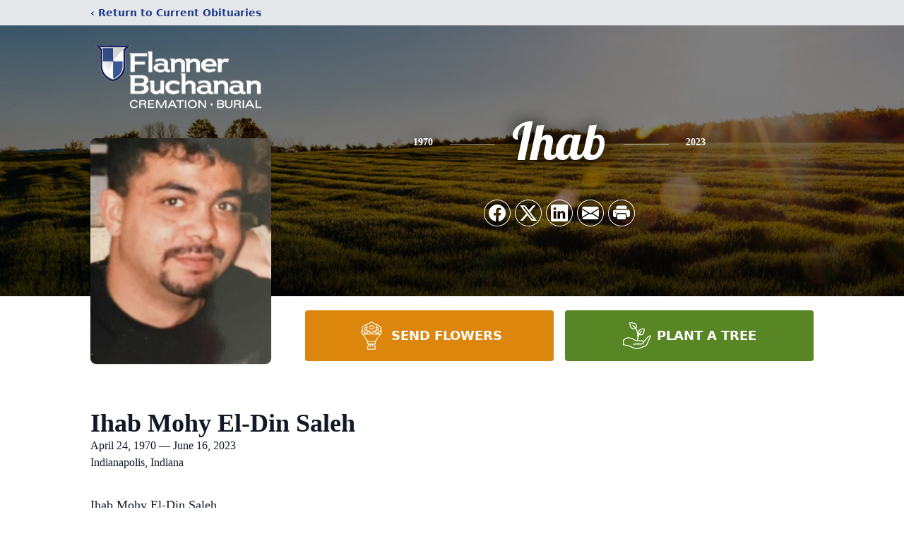

--- FILE ---
content_type: text/html; charset=utf-8
request_url: https://www.google.com/recaptcha/enterprise/anchor?ar=1&k=6LfScOgnAAAAAOFEsxwcl08lWyirUb6WdVXoqmSM&co=aHR0cHM6Ly93d3cuZmxhbm5lcmJ1Y2hhbmFuLmNvbTo0NDM.&hl=en&type=image&v=PoyoqOPhxBO7pBk68S4YbpHZ&theme=light&size=invisible&badge=bottomright&anchor-ms=20000&execute-ms=30000&cb=n74cee2sbf1f
body_size: 48535
content:
<!DOCTYPE HTML><html dir="ltr" lang="en"><head><meta http-equiv="Content-Type" content="text/html; charset=UTF-8">
<meta http-equiv="X-UA-Compatible" content="IE=edge">
<title>reCAPTCHA</title>
<style type="text/css">
/* cyrillic-ext */
@font-face {
  font-family: 'Roboto';
  font-style: normal;
  font-weight: 400;
  font-stretch: 100%;
  src: url(//fonts.gstatic.com/s/roboto/v48/KFO7CnqEu92Fr1ME7kSn66aGLdTylUAMa3GUBHMdazTgWw.woff2) format('woff2');
  unicode-range: U+0460-052F, U+1C80-1C8A, U+20B4, U+2DE0-2DFF, U+A640-A69F, U+FE2E-FE2F;
}
/* cyrillic */
@font-face {
  font-family: 'Roboto';
  font-style: normal;
  font-weight: 400;
  font-stretch: 100%;
  src: url(//fonts.gstatic.com/s/roboto/v48/KFO7CnqEu92Fr1ME7kSn66aGLdTylUAMa3iUBHMdazTgWw.woff2) format('woff2');
  unicode-range: U+0301, U+0400-045F, U+0490-0491, U+04B0-04B1, U+2116;
}
/* greek-ext */
@font-face {
  font-family: 'Roboto';
  font-style: normal;
  font-weight: 400;
  font-stretch: 100%;
  src: url(//fonts.gstatic.com/s/roboto/v48/KFO7CnqEu92Fr1ME7kSn66aGLdTylUAMa3CUBHMdazTgWw.woff2) format('woff2');
  unicode-range: U+1F00-1FFF;
}
/* greek */
@font-face {
  font-family: 'Roboto';
  font-style: normal;
  font-weight: 400;
  font-stretch: 100%;
  src: url(//fonts.gstatic.com/s/roboto/v48/KFO7CnqEu92Fr1ME7kSn66aGLdTylUAMa3-UBHMdazTgWw.woff2) format('woff2');
  unicode-range: U+0370-0377, U+037A-037F, U+0384-038A, U+038C, U+038E-03A1, U+03A3-03FF;
}
/* math */
@font-face {
  font-family: 'Roboto';
  font-style: normal;
  font-weight: 400;
  font-stretch: 100%;
  src: url(//fonts.gstatic.com/s/roboto/v48/KFO7CnqEu92Fr1ME7kSn66aGLdTylUAMawCUBHMdazTgWw.woff2) format('woff2');
  unicode-range: U+0302-0303, U+0305, U+0307-0308, U+0310, U+0312, U+0315, U+031A, U+0326-0327, U+032C, U+032F-0330, U+0332-0333, U+0338, U+033A, U+0346, U+034D, U+0391-03A1, U+03A3-03A9, U+03B1-03C9, U+03D1, U+03D5-03D6, U+03F0-03F1, U+03F4-03F5, U+2016-2017, U+2034-2038, U+203C, U+2040, U+2043, U+2047, U+2050, U+2057, U+205F, U+2070-2071, U+2074-208E, U+2090-209C, U+20D0-20DC, U+20E1, U+20E5-20EF, U+2100-2112, U+2114-2115, U+2117-2121, U+2123-214F, U+2190, U+2192, U+2194-21AE, U+21B0-21E5, U+21F1-21F2, U+21F4-2211, U+2213-2214, U+2216-22FF, U+2308-230B, U+2310, U+2319, U+231C-2321, U+2336-237A, U+237C, U+2395, U+239B-23B7, U+23D0, U+23DC-23E1, U+2474-2475, U+25AF, U+25B3, U+25B7, U+25BD, U+25C1, U+25CA, U+25CC, U+25FB, U+266D-266F, U+27C0-27FF, U+2900-2AFF, U+2B0E-2B11, U+2B30-2B4C, U+2BFE, U+3030, U+FF5B, U+FF5D, U+1D400-1D7FF, U+1EE00-1EEFF;
}
/* symbols */
@font-face {
  font-family: 'Roboto';
  font-style: normal;
  font-weight: 400;
  font-stretch: 100%;
  src: url(//fonts.gstatic.com/s/roboto/v48/KFO7CnqEu92Fr1ME7kSn66aGLdTylUAMaxKUBHMdazTgWw.woff2) format('woff2');
  unicode-range: U+0001-000C, U+000E-001F, U+007F-009F, U+20DD-20E0, U+20E2-20E4, U+2150-218F, U+2190, U+2192, U+2194-2199, U+21AF, U+21E6-21F0, U+21F3, U+2218-2219, U+2299, U+22C4-22C6, U+2300-243F, U+2440-244A, U+2460-24FF, U+25A0-27BF, U+2800-28FF, U+2921-2922, U+2981, U+29BF, U+29EB, U+2B00-2BFF, U+4DC0-4DFF, U+FFF9-FFFB, U+10140-1018E, U+10190-1019C, U+101A0, U+101D0-101FD, U+102E0-102FB, U+10E60-10E7E, U+1D2C0-1D2D3, U+1D2E0-1D37F, U+1F000-1F0FF, U+1F100-1F1AD, U+1F1E6-1F1FF, U+1F30D-1F30F, U+1F315, U+1F31C, U+1F31E, U+1F320-1F32C, U+1F336, U+1F378, U+1F37D, U+1F382, U+1F393-1F39F, U+1F3A7-1F3A8, U+1F3AC-1F3AF, U+1F3C2, U+1F3C4-1F3C6, U+1F3CA-1F3CE, U+1F3D4-1F3E0, U+1F3ED, U+1F3F1-1F3F3, U+1F3F5-1F3F7, U+1F408, U+1F415, U+1F41F, U+1F426, U+1F43F, U+1F441-1F442, U+1F444, U+1F446-1F449, U+1F44C-1F44E, U+1F453, U+1F46A, U+1F47D, U+1F4A3, U+1F4B0, U+1F4B3, U+1F4B9, U+1F4BB, U+1F4BF, U+1F4C8-1F4CB, U+1F4D6, U+1F4DA, U+1F4DF, U+1F4E3-1F4E6, U+1F4EA-1F4ED, U+1F4F7, U+1F4F9-1F4FB, U+1F4FD-1F4FE, U+1F503, U+1F507-1F50B, U+1F50D, U+1F512-1F513, U+1F53E-1F54A, U+1F54F-1F5FA, U+1F610, U+1F650-1F67F, U+1F687, U+1F68D, U+1F691, U+1F694, U+1F698, U+1F6AD, U+1F6B2, U+1F6B9-1F6BA, U+1F6BC, U+1F6C6-1F6CF, U+1F6D3-1F6D7, U+1F6E0-1F6EA, U+1F6F0-1F6F3, U+1F6F7-1F6FC, U+1F700-1F7FF, U+1F800-1F80B, U+1F810-1F847, U+1F850-1F859, U+1F860-1F887, U+1F890-1F8AD, U+1F8B0-1F8BB, U+1F8C0-1F8C1, U+1F900-1F90B, U+1F93B, U+1F946, U+1F984, U+1F996, U+1F9E9, U+1FA00-1FA6F, U+1FA70-1FA7C, U+1FA80-1FA89, U+1FA8F-1FAC6, U+1FACE-1FADC, U+1FADF-1FAE9, U+1FAF0-1FAF8, U+1FB00-1FBFF;
}
/* vietnamese */
@font-face {
  font-family: 'Roboto';
  font-style: normal;
  font-weight: 400;
  font-stretch: 100%;
  src: url(//fonts.gstatic.com/s/roboto/v48/KFO7CnqEu92Fr1ME7kSn66aGLdTylUAMa3OUBHMdazTgWw.woff2) format('woff2');
  unicode-range: U+0102-0103, U+0110-0111, U+0128-0129, U+0168-0169, U+01A0-01A1, U+01AF-01B0, U+0300-0301, U+0303-0304, U+0308-0309, U+0323, U+0329, U+1EA0-1EF9, U+20AB;
}
/* latin-ext */
@font-face {
  font-family: 'Roboto';
  font-style: normal;
  font-weight: 400;
  font-stretch: 100%;
  src: url(//fonts.gstatic.com/s/roboto/v48/KFO7CnqEu92Fr1ME7kSn66aGLdTylUAMa3KUBHMdazTgWw.woff2) format('woff2');
  unicode-range: U+0100-02BA, U+02BD-02C5, U+02C7-02CC, U+02CE-02D7, U+02DD-02FF, U+0304, U+0308, U+0329, U+1D00-1DBF, U+1E00-1E9F, U+1EF2-1EFF, U+2020, U+20A0-20AB, U+20AD-20C0, U+2113, U+2C60-2C7F, U+A720-A7FF;
}
/* latin */
@font-face {
  font-family: 'Roboto';
  font-style: normal;
  font-weight: 400;
  font-stretch: 100%;
  src: url(//fonts.gstatic.com/s/roboto/v48/KFO7CnqEu92Fr1ME7kSn66aGLdTylUAMa3yUBHMdazQ.woff2) format('woff2');
  unicode-range: U+0000-00FF, U+0131, U+0152-0153, U+02BB-02BC, U+02C6, U+02DA, U+02DC, U+0304, U+0308, U+0329, U+2000-206F, U+20AC, U+2122, U+2191, U+2193, U+2212, U+2215, U+FEFF, U+FFFD;
}
/* cyrillic-ext */
@font-face {
  font-family: 'Roboto';
  font-style: normal;
  font-weight: 500;
  font-stretch: 100%;
  src: url(//fonts.gstatic.com/s/roboto/v48/KFO7CnqEu92Fr1ME7kSn66aGLdTylUAMa3GUBHMdazTgWw.woff2) format('woff2');
  unicode-range: U+0460-052F, U+1C80-1C8A, U+20B4, U+2DE0-2DFF, U+A640-A69F, U+FE2E-FE2F;
}
/* cyrillic */
@font-face {
  font-family: 'Roboto';
  font-style: normal;
  font-weight: 500;
  font-stretch: 100%;
  src: url(//fonts.gstatic.com/s/roboto/v48/KFO7CnqEu92Fr1ME7kSn66aGLdTylUAMa3iUBHMdazTgWw.woff2) format('woff2');
  unicode-range: U+0301, U+0400-045F, U+0490-0491, U+04B0-04B1, U+2116;
}
/* greek-ext */
@font-face {
  font-family: 'Roboto';
  font-style: normal;
  font-weight: 500;
  font-stretch: 100%;
  src: url(//fonts.gstatic.com/s/roboto/v48/KFO7CnqEu92Fr1ME7kSn66aGLdTylUAMa3CUBHMdazTgWw.woff2) format('woff2');
  unicode-range: U+1F00-1FFF;
}
/* greek */
@font-face {
  font-family: 'Roboto';
  font-style: normal;
  font-weight: 500;
  font-stretch: 100%;
  src: url(//fonts.gstatic.com/s/roboto/v48/KFO7CnqEu92Fr1ME7kSn66aGLdTylUAMa3-UBHMdazTgWw.woff2) format('woff2');
  unicode-range: U+0370-0377, U+037A-037F, U+0384-038A, U+038C, U+038E-03A1, U+03A3-03FF;
}
/* math */
@font-face {
  font-family: 'Roboto';
  font-style: normal;
  font-weight: 500;
  font-stretch: 100%;
  src: url(//fonts.gstatic.com/s/roboto/v48/KFO7CnqEu92Fr1ME7kSn66aGLdTylUAMawCUBHMdazTgWw.woff2) format('woff2');
  unicode-range: U+0302-0303, U+0305, U+0307-0308, U+0310, U+0312, U+0315, U+031A, U+0326-0327, U+032C, U+032F-0330, U+0332-0333, U+0338, U+033A, U+0346, U+034D, U+0391-03A1, U+03A3-03A9, U+03B1-03C9, U+03D1, U+03D5-03D6, U+03F0-03F1, U+03F4-03F5, U+2016-2017, U+2034-2038, U+203C, U+2040, U+2043, U+2047, U+2050, U+2057, U+205F, U+2070-2071, U+2074-208E, U+2090-209C, U+20D0-20DC, U+20E1, U+20E5-20EF, U+2100-2112, U+2114-2115, U+2117-2121, U+2123-214F, U+2190, U+2192, U+2194-21AE, U+21B0-21E5, U+21F1-21F2, U+21F4-2211, U+2213-2214, U+2216-22FF, U+2308-230B, U+2310, U+2319, U+231C-2321, U+2336-237A, U+237C, U+2395, U+239B-23B7, U+23D0, U+23DC-23E1, U+2474-2475, U+25AF, U+25B3, U+25B7, U+25BD, U+25C1, U+25CA, U+25CC, U+25FB, U+266D-266F, U+27C0-27FF, U+2900-2AFF, U+2B0E-2B11, U+2B30-2B4C, U+2BFE, U+3030, U+FF5B, U+FF5D, U+1D400-1D7FF, U+1EE00-1EEFF;
}
/* symbols */
@font-face {
  font-family: 'Roboto';
  font-style: normal;
  font-weight: 500;
  font-stretch: 100%;
  src: url(//fonts.gstatic.com/s/roboto/v48/KFO7CnqEu92Fr1ME7kSn66aGLdTylUAMaxKUBHMdazTgWw.woff2) format('woff2');
  unicode-range: U+0001-000C, U+000E-001F, U+007F-009F, U+20DD-20E0, U+20E2-20E4, U+2150-218F, U+2190, U+2192, U+2194-2199, U+21AF, U+21E6-21F0, U+21F3, U+2218-2219, U+2299, U+22C4-22C6, U+2300-243F, U+2440-244A, U+2460-24FF, U+25A0-27BF, U+2800-28FF, U+2921-2922, U+2981, U+29BF, U+29EB, U+2B00-2BFF, U+4DC0-4DFF, U+FFF9-FFFB, U+10140-1018E, U+10190-1019C, U+101A0, U+101D0-101FD, U+102E0-102FB, U+10E60-10E7E, U+1D2C0-1D2D3, U+1D2E0-1D37F, U+1F000-1F0FF, U+1F100-1F1AD, U+1F1E6-1F1FF, U+1F30D-1F30F, U+1F315, U+1F31C, U+1F31E, U+1F320-1F32C, U+1F336, U+1F378, U+1F37D, U+1F382, U+1F393-1F39F, U+1F3A7-1F3A8, U+1F3AC-1F3AF, U+1F3C2, U+1F3C4-1F3C6, U+1F3CA-1F3CE, U+1F3D4-1F3E0, U+1F3ED, U+1F3F1-1F3F3, U+1F3F5-1F3F7, U+1F408, U+1F415, U+1F41F, U+1F426, U+1F43F, U+1F441-1F442, U+1F444, U+1F446-1F449, U+1F44C-1F44E, U+1F453, U+1F46A, U+1F47D, U+1F4A3, U+1F4B0, U+1F4B3, U+1F4B9, U+1F4BB, U+1F4BF, U+1F4C8-1F4CB, U+1F4D6, U+1F4DA, U+1F4DF, U+1F4E3-1F4E6, U+1F4EA-1F4ED, U+1F4F7, U+1F4F9-1F4FB, U+1F4FD-1F4FE, U+1F503, U+1F507-1F50B, U+1F50D, U+1F512-1F513, U+1F53E-1F54A, U+1F54F-1F5FA, U+1F610, U+1F650-1F67F, U+1F687, U+1F68D, U+1F691, U+1F694, U+1F698, U+1F6AD, U+1F6B2, U+1F6B9-1F6BA, U+1F6BC, U+1F6C6-1F6CF, U+1F6D3-1F6D7, U+1F6E0-1F6EA, U+1F6F0-1F6F3, U+1F6F7-1F6FC, U+1F700-1F7FF, U+1F800-1F80B, U+1F810-1F847, U+1F850-1F859, U+1F860-1F887, U+1F890-1F8AD, U+1F8B0-1F8BB, U+1F8C0-1F8C1, U+1F900-1F90B, U+1F93B, U+1F946, U+1F984, U+1F996, U+1F9E9, U+1FA00-1FA6F, U+1FA70-1FA7C, U+1FA80-1FA89, U+1FA8F-1FAC6, U+1FACE-1FADC, U+1FADF-1FAE9, U+1FAF0-1FAF8, U+1FB00-1FBFF;
}
/* vietnamese */
@font-face {
  font-family: 'Roboto';
  font-style: normal;
  font-weight: 500;
  font-stretch: 100%;
  src: url(//fonts.gstatic.com/s/roboto/v48/KFO7CnqEu92Fr1ME7kSn66aGLdTylUAMa3OUBHMdazTgWw.woff2) format('woff2');
  unicode-range: U+0102-0103, U+0110-0111, U+0128-0129, U+0168-0169, U+01A0-01A1, U+01AF-01B0, U+0300-0301, U+0303-0304, U+0308-0309, U+0323, U+0329, U+1EA0-1EF9, U+20AB;
}
/* latin-ext */
@font-face {
  font-family: 'Roboto';
  font-style: normal;
  font-weight: 500;
  font-stretch: 100%;
  src: url(//fonts.gstatic.com/s/roboto/v48/KFO7CnqEu92Fr1ME7kSn66aGLdTylUAMa3KUBHMdazTgWw.woff2) format('woff2');
  unicode-range: U+0100-02BA, U+02BD-02C5, U+02C7-02CC, U+02CE-02D7, U+02DD-02FF, U+0304, U+0308, U+0329, U+1D00-1DBF, U+1E00-1E9F, U+1EF2-1EFF, U+2020, U+20A0-20AB, U+20AD-20C0, U+2113, U+2C60-2C7F, U+A720-A7FF;
}
/* latin */
@font-face {
  font-family: 'Roboto';
  font-style: normal;
  font-weight: 500;
  font-stretch: 100%;
  src: url(//fonts.gstatic.com/s/roboto/v48/KFO7CnqEu92Fr1ME7kSn66aGLdTylUAMa3yUBHMdazQ.woff2) format('woff2');
  unicode-range: U+0000-00FF, U+0131, U+0152-0153, U+02BB-02BC, U+02C6, U+02DA, U+02DC, U+0304, U+0308, U+0329, U+2000-206F, U+20AC, U+2122, U+2191, U+2193, U+2212, U+2215, U+FEFF, U+FFFD;
}
/* cyrillic-ext */
@font-face {
  font-family: 'Roboto';
  font-style: normal;
  font-weight: 900;
  font-stretch: 100%;
  src: url(//fonts.gstatic.com/s/roboto/v48/KFO7CnqEu92Fr1ME7kSn66aGLdTylUAMa3GUBHMdazTgWw.woff2) format('woff2');
  unicode-range: U+0460-052F, U+1C80-1C8A, U+20B4, U+2DE0-2DFF, U+A640-A69F, U+FE2E-FE2F;
}
/* cyrillic */
@font-face {
  font-family: 'Roboto';
  font-style: normal;
  font-weight: 900;
  font-stretch: 100%;
  src: url(//fonts.gstatic.com/s/roboto/v48/KFO7CnqEu92Fr1ME7kSn66aGLdTylUAMa3iUBHMdazTgWw.woff2) format('woff2');
  unicode-range: U+0301, U+0400-045F, U+0490-0491, U+04B0-04B1, U+2116;
}
/* greek-ext */
@font-face {
  font-family: 'Roboto';
  font-style: normal;
  font-weight: 900;
  font-stretch: 100%;
  src: url(//fonts.gstatic.com/s/roboto/v48/KFO7CnqEu92Fr1ME7kSn66aGLdTylUAMa3CUBHMdazTgWw.woff2) format('woff2');
  unicode-range: U+1F00-1FFF;
}
/* greek */
@font-face {
  font-family: 'Roboto';
  font-style: normal;
  font-weight: 900;
  font-stretch: 100%;
  src: url(//fonts.gstatic.com/s/roboto/v48/KFO7CnqEu92Fr1ME7kSn66aGLdTylUAMa3-UBHMdazTgWw.woff2) format('woff2');
  unicode-range: U+0370-0377, U+037A-037F, U+0384-038A, U+038C, U+038E-03A1, U+03A3-03FF;
}
/* math */
@font-face {
  font-family: 'Roboto';
  font-style: normal;
  font-weight: 900;
  font-stretch: 100%;
  src: url(//fonts.gstatic.com/s/roboto/v48/KFO7CnqEu92Fr1ME7kSn66aGLdTylUAMawCUBHMdazTgWw.woff2) format('woff2');
  unicode-range: U+0302-0303, U+0305, U+0307-0308, U+0310, U+0312, U+0315, U+031A, U+0326-0327, U+032C, U+032F-0330, U+0332-0333, U+0338, U+033A, U+0346, U+034D, U+0391-03A1, U+03A3-03A9, U+03B1-03C9, U+03D1, U+03D5-03D6, U+03F0-03F1, U+03F4-03F5, U+2016-2017, U+2034-2038, U+203C, U+2040, U+2043, U+2047, U+2050, U+2057, U+205F, U+2070-2071, U+2074-208E, U+2090-209C, U+20D0-20DC, U+20E1, U+20E5-20EF, U+2100-2112, U+2114-2115, U+2117-2121, U+2123-214F, U+2190, U+2192, U+2194-21AE, U+21B0-21E5, U+21F1-21F2, U+21F4-2211, U+2213-2214, U+2216-22FF, U+2308-230B, U+2310, U+2319, U+231C-2321, U+2336-237A, U+237C, U+2395, U+239B-23B7, U+23D0, U+23DC-23E1, U+2474-2475, U+25AF, U+25B3, U+25B7, U+25BD, U+25C1, U+25CA, U+25CC, U+25FB, U+266D-266F, U+27C0-27FF, U+2900-2AFF, U+2B0E-2B11, U+2B30-2B4C, U+2BFE, U+3030, U+FF5B, U+FF5D, U+1D400-1D7FF, U+1EE00-1EEFF;
}
/* symbols */
@font-face {
  font-family: 'Roboto';
  font-style: normal;
  font-weight: 900;
  font-stretch: 100%;
  src: url(//fonts.gstatic.com/s/roboto/v48/KFO7CnqEu92Fr1ME7kSn66aGLdTylUAMaxKUBHMdazTgWw.woff2) format('woff2');
  unicode-range: U+0001-000C, U+000E-001F, U+007F-009F, U+20DD-20E0, U+20E2-20E4, U+2150-218F, U+2190, U+2192, U+2194-2199, U+21AF, U+21E6-21F0, U+21F3, U+2218-2219, U+2299, U+22C4-22C6, U+2300-243F, U+2440-244A, U+2460-24FF, U+25A0-27BF, U+2800-28FF, U+2921-2922, U+2981, U+29BF, U+29EB, U+2B00-2BFF, U+4DC0-4DFF, U+FFF9-FFFB, U+10140-1018E, U+10190-1019C, U+101A0, U+101D0-101FD, U+102E0-102FB, U+10E60-10E7E, U+1D2C0-1D2D3, U+1D2E0-1D37F, U+1F000-1F0FF, U+1F100-1F1AD, U+1F1E6-1F1FF, U+1F30D-1F30F, U+1F315, U+1F31C, U+1F31E, U+1F320-1F32C, U+1F336, U+1F378, U+1F37D, U+1F382, U+1F393-1F39F, U+1F3A7-1F3A8, U+1F3AC-1F3AF, U+1F3C2, U+1F3C4-1F3C6, U+1F3CA-1F3CE, U+1F3D4-1F3E0, U+1F3ED, U+1F3F1-1F3F3, U+1F3F5-1F3F7, U+1F408, U+1F415, U+1F41F, U+1F426, U+1F43F, U+1F441-1F442, U+1F444, U+1F446-1F449, U+1F44C-1F44E, U+1F453, U+1F46A, U+1F47D, U+1F4A3, U+1F4B0, U+1F4B3, U+1F4B9, U+1F4BB, U+1F4BF, U+1F4C8-1F4CB, U+1F4D6, U+1F4DA, U+1F4DF, U+1F4E3-1F4E6, U+1F4EA-1F4ED, U+1F4F7, U+1F4F9-1F4FB, U+1F4FD-1F4FE, U+1F503, U+1F507-1F50B, U+1F50D, U+1F512-1F513, U+1F53E-1F54A, U+1F54F-1F5FA, U+1F610, U+1F650-1F67F, U+1F687, U+1F68D, U+1F691, U+1F694, U+1F698, U+1F6AD, U+1F6B2, U+1F6B9-1F6BA, U+1F6BC, U+1F6C6-1F6CF, U+1F6D3-1F6D7, U+1F6E0-1F6EA, U+1F6F0-1F6F3, U+1F6F7-1F6FC, U+1F700-1F7FF, U+1F800-1F80B, U+1F810-1F847, U+1F850-1F859, U+1F860-1F887, U+1F890-1F8AD, U+1F8B0-1F8BB, U+1F8C0-1F8C1, U+1F900-1F90B, U+1F93B, U+1F946, U+1F984, U+1F996, U+1F9E9, U+1FA00-1FA6F, U+1FA70-1FA7C, U+1FA80-1FA89, U+1FA8F-1FAC6, U+1FACE-1FADC, U+1FADF-1FAE9, U+1FAF0-1FAF8, U+1FB00-1FBFF;
}
/* vietnamese */
@font-face {
  font-family: 'Roboto';
  font-style: normal;
  font-weight: 900;
  font-stretch: 100%;
  src: url(//fonts.gstatic.com/s/roboto/v48/KFO7CnqEu92Fr1ME7kSn66aGLdTylUAMa3OUBHMdazTgWw.woff2) format('woff2');
  unicode-range: U+0102-0103, U+0110-0111, U+0128-0129, U+0168-0169, U+01A0-01A1, U+01AF-01B0, U+0300-0301, U+0303-0304, U+0308-0309, U+0323, U+0329, U+1EA0-1EF9, U+20AB;
}
/* latin-ext */
@font-face {
  font-family: 'Roboto';
  font-style: normal;
  font-weight: 900;
  font-stretch: 100%;
  src: url(//fonts.gstatic.com/s/roboto/v48/KFO7CnqEu92Fr1ME7kSn66aGLdTylUAMa3KUBHMdazTgWw.woff2) format('woff2');
  unicode-range: U+0100-02BA, U+02BD-02C5, U+02C7-02CC, U+02CE-02D7, U+02DD-02FF, U+0304, U+0308, U+0329, U+1D00-1DBF, U+1E00-1E9F, U+1EF2-1EFF, U+2020, U+20A0-20AB, U+20AD-20C0, U+2113, U+2C60-2C7F, U+A720-A7FF;
}
/* latin */
@font-face {
  font-family: 'Roboto';
  font-style: normal;
  font-weight: 900;
  font-stretch: 100%;
  src: url(//fonts.gstatic.com/s/roboto/v48/KFO7CnqEu92Fr1ME7kSn66aGLdTylUAMa3yUBHMdazQ.woff2) format('woff2');
  unicode-range: U+0000-00FF, U+0131, U+0152-0153, U+02BB-02BC, U+02C6, U+02DA, U+02DC, U+0304, U+0308, U+0329, U+2000-206F, U+20AC, U+2122, U+2191, U+2193, U+2212, U+2215, U+FEFF, U+FFFD;
}

</style>
<link rel="stylesheet" type="text/css" href="https://www.gstatic.com/recaptcha/releases/PoyoqOPhxBO7pBk68S4YbpHZ/styles__ltr.css">
<script nonce="q-q7G7FEnmTJrP_4_DBLGA" type="text/javascript">window['__recaptcha_api'] = 'https://www.google.com/recaptcha/enterprise/';</script>
<script type="text/javascript" src="https://www.gstatic.com/recaptcha/releases/PoyoqOPhxBO7pBk68S4YbpHZ/recaptcha__en.js" nonce="q-q7G7FEnmTJrP_4_DBLGA">
      
    </script></head>
<body><div id="rc-anchor-alert" class="rc-anchor-alert"></div>
<input type="hidden" id="recaptcha-token" value="[base64]">
<script type="text/javascript" nonce="q-q7G7FEnmTJrP_4_DBLGA">
      recaptcha.anchor.Main.init("[\x22ainput\x22,[\x22bgdata\x22,\x22\x22,\[base64]/[base64]/[base64]/[base64]/[base64]/[base64]/[base64]/[base64]/[base64]/[base64]\\u003d\x22,\[base64]\\u003d\x22,\[base64]/Cn8Kfw5Bhw6zCiMKzw5BqUsOawojCmTzDjjjDtnBkfjLCk3MzTgI4wrFjScOwVBIHYAXDrcOrw599w61ww4jDrQ3DiHjDosKfwqrCrcK5wrQDEMO8WMOjNUJZOMKmw6nClgNWPW3DqcKaV1DCg8KTwqEhw5jCthvCsnbCol7CsX3ChcOScsKsTcOBMsOwGsK/[base64]/Dh8KMw7LCsArCiS4aAU9gc1HDhMOJfMOtMsKDBMKuwpMyEUhCWknCvx/CpXN4wpzDll5wZMKBwozDo8KywpJQw7F3worDnMKFwqTClcOHMcKNw5/[base64]/BwbDuXnCj3hKwqrCg8KsIMOXwqsFwqocBlYqwoAVM8KUw6QCOEFywpciwrHCiUnCp8KnIlRNw7LCgQxEH8O1wq/DrsOSwpHCgX3CqsKMWh5Ywp/[base64]/DucKVN1/[base64]/Cg8KXOUgxw5gSwosIZsKUw5HCtlvDpMOud8OAwoTCgCRYBTHDtsOCwrXCjETDk0QYw5lnKkfCuMOtwqg6ecO2JMKREHlmw6nDoHY4w458WF3DvcOMJGhiwoh7w63CkcOiw6U/wprCh8OCZcKCw4gkfi5KOwNNVsOlNcOBwpQ+wr4gw49iTcOdRBhAJDU8w5vDnAvDnsOLIDQuTUkbw7nCoGt8S2tnF0/DtXvCmSsBWlcgwrnDrWvCjwpBZVICfk4MMcKXw60dVCHCm8K0wqcBwpAoccOlP8KBPzBwLsOfwqxSwrdQw7bCnsO/a8OiLVbDpMOcEMK5wpLCjTR7w4nDmXTCiw/Dp8Oww5nDocOlwpEZw4QXMyMywqMYYCRJwrfDmsOUGsKow7nClMK4w7oiNsKcETBzw4E/D8KIw40Gw6d4YsKkw6JTw7AXwqTClsOGPS/DtxnCosKFw5bCvH1CBMO0w4zDngM9LVzDskA4w6g2KsOww7xCRUHDvsKjU0wvw4B7N8OIw5jDlMK3DsKaUMKiw5/DjsK/RitwwqlYTsK/[base64]/DmETDvcOrw5JYw4nCmBTCkgQ+wqwfwoVOFcOeJcObw7xow7tVwq3DikLDkEoWw6vDnCjCs1HClhczwoTDl8Kaw4FGSAPDvDjCmsOsw6Y4w73DscKbwqLCo2bCmMKXwojDjsOqwq8QCB/DtnfDmAFbCWzDlB8swoxnw6PCvFDCr0HCm8KuwobChzIKw4jDosKowrthGcOqwrNxbH3CgUV9csKxw7xWw7fCjsOQw7nDv8KzKHXDnsOiwq/DtQ7DiMK+ZcK1woLCtsOdwpXDsiZGI8KuMS9/w6h6w61+wowGwqlGwqrDmh0VA8Oww7FCw7JtdkwRwpHCux3CvMKBw63CiRzCjcObw53DncOuYnNLNWpLLUsAK8KDw5PDgsK7w61gN1AsScOTwpN/bQ7DuEcbOmTDvSdVOVkuwobCvcO2AS5Vw6pDw7NGwpDDmnXDo8KyFVfDicOKw5N6w4w5wockw73CvBxDGMK/[base64]/QxHCumZIwo9TwokHWMKrwrLCnyTCs2JtU8K3YMKLwpk/GEM0BGMKUMKJwo/[base64]/RsO0wqfCgMKFwprCp8KkwpvDrXYvwroPe2/CtTB8UFPDmB7CisKGw5vCsE9Swo0tw60owqlOFMK1YsKMBAHDr8Orw6tGJ2NsXsOodRt+GsOJwp1OZ8OqBcOtecKgVDrDgHxBIsKVw6lewpzDmsKywovDhMKNSTgLwqhBNMK1wrvDt8KafsKvKMKzw5Rjw6lKwqvDunbCvcKYFXxcWEXDpH/[base64]/Y8KdwqEdND9qcMOoHWrDohnDncKcw6bClsO9WsOawpgNwqfDucKVGAPCh8KocMK5QThSdcOeOGnDvUMZw5/[base64]/ZcOhHwPCuBRtw4TCr8KJwp3Dq8KpwopWTMKEEWLDlMORw6R2w7PDty3CqcOkGMO/[base64]/DnWppVRI/ZsOTw6cLXMK0b8KjYsORwoEoYcKewoYaNMKbV8Kve1xmw6PCt8KxYsOVCjo5bsO1ZcOTwqDCsyZAaix1wotwwozCgcKew6sLCMOiNMO6w69zw7TDicORwr1ENcKKZsOJDGPDvMKaw54fw5RHJztmRsOvw70YwpgywrE1W8KXwqsDwrVfEcO3OsOow6YuwrnCqG/ChcKjw5LDs8OnMxUgUsOFaTHCqsK3wqBzw6XCr8OsDsKbwp/CtMOOwqE0RcKVw7sbRzjDjywGYMKdw7jDrcO0w4waXWXDpBTDlsOZV1rDqBhPacK1CEzDh8O/ccOSGMO0wqZbGsO9w4PDuMObwp/DsxgcBSHDlCgmw5pGw5w2YMK7wozCqcKqw5cxw4vCuD4Aw4XCgMKVwr/[base64]/wofDigHDr8O/a8KPwrHDkMKZIMOlwpJtw6jDvxRfbcKKwqBMOiPDp0fDk8OGwoDCucOiwrJLwqLCnXlCJsOfw7J9w715wrBUw4PCr8KVAcKKwoPCrcKNW2cQY1XDs2hvJcKVwrcldWkXVRrDq3/DksOJw7ggEcKfw7VWSsK1w53CicKvH8KkwrpEw5xqwrrCh0XCk2/Ds8OEPMKaV8KTwo7CqF9fMlU5wq7Dn8OuYsOMw7EbGcOxJhXCnMKUwprCrSTCqMO1w73CrcOHT8OQfGpPeMKUFT8UwqRcw4DDnhF0wpQYw6UAHRXDlcKdwqNQAcK5w4/CjTlaLMOyw6bDkyTCjT0gwogIwpYRUcKsQ2lrworDpMOLEVwKw6sGw47DoRFAw6HCnBEabCXDpC1aSMK4w5rDsm1OJMO/d2oKFcODMCkAw7bDl8KnSBXDpcOew4vDsAgQwqnDssOFwrEew7rDlMKAPcOzPwtIwr7CjRDDvVsKwo/CkCxiwpDDjsKFdk0eC8OrOw5Sd3DDrMKufsKcwpPDn8O7aXZjwqZmKMKifcO4JsOvD8OHLcOpwrHCq8OGDGPDkQ4Cw6rCpsO/ccK+w5s2w6zDqcOgOB9XSMORw7nCqsOfVyRhTcO7wqF2wrvDv1rCnsOgwotzd8KVJMOcGMK+w7bCmsOaWU9+w7Q0w7IvwrPCiwTCvsOBTcO4w4PDknkOw7QzwqtVwr9kw6DDjFLDqVXCv1Vbwr/[base64]/[base64]/wrZxwqoEw5I8FR/CriYvwrLCjsOSXsK+HTPChMKqwoNqw5DDoTEYwrpkFlXCoU3CpRBawq0nwr5Fw4ABTn/CrsKCw7UwaD1iF3oyblBJWMOPcSAww5pOw5fCvsOqw55ARXQNw4UpfxNPwpbCuMONDWvCn3JXFMK8eXN1fsOlw7nDh8Oiw7sMCsKDf089AcKnVcOBwoVhU8KLVgvCn8KowpLDt8ONZcOcYijCnsKIw7rCnDvDusOfw7Z/[base64]/[base64]/DkxBUwpfDksOPw5jDgkDDtMK9aMKpM2hLOSo0dwY/[base64]/Ds8OZw5Jdwq/CvX7DnFjCq3bChsKfw5zDlCTDscOXdMKUaXjDtsOCdcOqJiV5e8KhScOKw4/DpsKOdMKdw7LDrsKrQsO9w6hew4vClcK8w6J8G0LCq8Okw5dwfsOFOVjDjsO6XB7CgFAyc8OSRWLDmUoFD8OxF8O8dMKqUWthRRcww5/Dv2QGwrM/[base64]/N8K+w6HDucORJcK/NcKxw6rCjj7Ctn3ChifCrsKUwo7CtcKnEm3DqntOQ8OJw6/CrmtAYik+eHlmSsOWwqhvCTAEOE5Owpsaw5QDw7FdDcK0w4UXAsOJwpMHwqbDn8K+OisNbAzCmDdew7PCmcKgCE4KwolNNcOJw6LCo37DgxM2w7c2FMOfOsKFOybDo3vCicO8w5bDqMOGdER4AHYEw40ZwrwIw6rDvsOQLE7CoMKOw5B3MjUhw79Zw5/Cm8O+w7ptR8OrwprDqSHDkDZlH8OqwpRQCsKhbUjDv8K+w7N7woXCn8KOYy/DnMOPwpMXw4cxwpnCjScwRcKkHSlKf3jCgcKVCAUuwpLDosKFJcOCw7vDtDpVLcKAZcKJw5PCj3EQcGjCknptXsKiDcKaw6FOAzjCoMOgMA1fRUJVdD5ZPMO0OG/DtTbDs08BwpnDiTJQw65Hw6fCpEPDiSVXCWLCpsOeAn/Dl10Dw5rDhx7CucOdFMKfbwQ9w5LDt1HDuGFQwqTDpcO3E8OSTsOvwr7Do8OVUhZHOmjCqsOnFRvDucKaMcKiecKNUQ3Cnlk/wqLCgT7Cu3TDlDlYwo3Dg8KDw5TDpBlVXMO+w4k+fQpQw5hnw5gBXMOKw5sCw5AtKlciwqBHasODwoXDtsO8wrUOEsOvwqjDhMOGw6V+In/CksO4UMKbQWzDmSUdw7TDrSfCrlV5w4nCh8OFE8KlL37CpcKPwo9BJMOTw4LCliV7woVHNsOFdcK2w5zDi8Ona8KCwr4EV8OdNsOgTnUpwpXCvhLDhgHCrRDCjW3DqzlNSDczB10owr/DrsKNw65NcsKIPcKpw5rDvS/CncKvwoN2L8KVTwxYw5slwpseC8OJeQ8+w7Z0SMKKSMO8Sl3Cg3l2TcOuN23DvTdeIcOta8Ouw41xFcOiWcOFbsOawp0WUhRPYTvCtVPCgTvCqlhoDUbDlMKdwrbDp8O4CBXCvWLCosOew6vDsw/DnMONw7FgexvCqFhpOG/CpsKJdVRTw73CscKoSU5zVMK0cnTDg8KiQXjDqMKJw71ifGdaOMO0EcKrCRlVOXjDjl7CnXkyw43DksOWwohwVQPCjWdcEMKOw4vCsjLCgSLChMKCdsKJwrQaPsK6OGhNw7lvGMOnNjFiwr/DkWwwLlhyw5nDmGAYwpgDw48WVUwsb8O8w4hnwp0xWMOpw4ZCLcOMDsOgFD7DpcKBOidtwrrCmsOJYVwILzXDn8OVw5hdEQoHw5wwwrjDoMKgKMOmwr5owpbDglHDs8O0wrnDu8KkB8OBBcOlwp/Dt8K7UMOmWcOzw67CnyXDumvDsFdVPHTCusOfwpLCjS/CksO/w5FXw4nCsWQ4w7bDghMxQsKzUVbDl2LCjDrDtjLDiMK8w6cCHsKtOMOCAsKJIsOLwpzCvMKTw7lsw61RwphOa2XDoEzDlsKabcOEw6QNw7rDug/DoMOHH3QOO8OKLsKoDkTClcOrbxc6MsOEwr5RK2nDnktvwqsGacKaNHNtw6/Ci1/DhMORwp5pC8Otwq/Dj28uw7h6aMOTJADCtmfDknwhSwbDqcOVwrnDjGMnaUxNJsKNwrl2wqx4w5nDuWMQJgPChCbDuMKWdi/DqsOvwqExw5cTwoMJwoZHR8K2aWJuLMOOwqzCi0Y3w43Di8OqwpBAfcOGJsOkw4kpwofDkxDDhMK8woDCmcKFwq5fw4LDqcK8fxFsw7rCqcKmw7xifMOpTyg9w4V9YnXCksKWw45EV8OZeiFIw5zCrWlSU2xnHcOiwrTDsgZxw583ccKdKMO/w5fDqRrCgmrCtMOETMOlYhzClcKRw6LCj2cCw5VTw4FbBsKWwpl6djjCoFIYVWB8ZMKewpPCkwtSTHITwqLChMKec8Orw53Dq3PDpBvCocOCwrZZYgNZw6kVC8KhK8OUw5/[base64]/DjMOQwo3CqB1LwpbDqsKoKDJXV8OdBcOxw4XDmBHDosOywpvDtMObFMKrGMKjHsOowprCmmHDqzFCwpXCoRloHQktwqcMMzAvwrbChBXDhMKyKsKMfcO4UsKQwpvCrcKKOcOTwqLDv8KLO8O8w7DDnsKnORHDpxDDjkfDoS9+SysbwqnDrDbCisO/[base64]/KDLCnQBxwrfDn8OWw5Fnwr9oAcOFwpLClMObdGZPSjbCly81wpwAw551DMKUw5fDrcOmwqAewr1/ThUASUTClsKuLQfDosOoc8KaXxXCpMKWw5TDk8OiLMOpwrE9TjA5woDDisOkDnjCj8O7w7LCjcOfwoQ2E8KJem4pOGRWK8OZecOIZ8KJQCjDsznDnsOOw5sXbwvDgcOrw6/DmQkCcsOtwpsNw45xwqpCwrHDiiNVRTfCiRfDiMOsQsKhwoFIwrbCvcKpwrfDkcOOLiBBbErDpAMLwqjDoy0GJ8OeGMKhw5vDr8OHwqbCncKxwpg3KsOvw6LCrsKJX8K+w5kNR8K8w6DCi8OBfcKJVC3CtwfCjMOBw4VfZm11Y8OAw5zCuMOEw695wqZ/w4EGwo4rwps6w4l4BsKYMQUmwonCjsKfwqjCisKccz0Swp3ChcOxw55JThTCocOCwrkeUcKzbjdIB8KoHws2w6lGNcONLCIIfMKGw4d7M8K2Z0nCv2oDw7hNwpnCg8Odw53CqU3Cn8KtCMKXw6TCncKaeAvDlsOjwo7CqRvDrXA3w6nClQkNw4QVZw/CjMKxwqPDrnHCuVPDhcKYwrtRw4I/wrUqwpkNw4TDvAQYCMOHTsOIw6LCsAsqw6B1wosHc8O/wpbCm2/CkcKVCsKgZcOIw4rCj1/CqgUfwrDCsMOXwoQZw7hKwqrCicOpXV3DiWlMQm/CuBHDnQbCtRYVExjDqMKPMS95wpfCnFjDh8OKIsK9AzNXJ8OCRMOLw5bCvnLCk8KuPcOZw4bCisOLw7h9IlDCjsKow7xQw5/DgcOgEMKDeMKiwpPDkcOCwpw4ecOdesKYXcOPwrESw5lfckhkeE7Dk8K9EnHDi8Oaw6lOwqvDqcOJT1/DhlZSwpvCpkQeOVJFDsKNY8OfbUFMw6/DimtWwrDCrhBeKMK/RifDt8K1wqMIwodxwpcLw6HCtsKCwr7DuWzCgFFvw595ScOJa0HDuMKnE8OmFxTDrCgYwrfCuzjCgMOhw4rCploFNgjCo8KMw6p2csKVwqdEwofDrBDDtzg0wpU0w5Uhw7/DohFxw6AKbMKrSwBDdH/Dm8O6Rz7CqsOgwqd+woVuwqzCisO+w7w+dMOVw7gxZjfDnMKqw6MzwoIrUMONwp9sIsKgwoTCslXDjHDDtMOgwqtQc00rwrtzW8KpNF05wrVNIMKHwrHDv3t5HcOdQ8K8WMO9N8OvPjLDsEDDoMKFQcKJIGtpw5hbAC3DsMKqwrUAc8KYMMK4w7/DvgHChyfDtRlgVcKxEsK1wqnDglXCmCJVVSfDszImw4dvw6lmwqzCgCrDm8OlAR3DjMKVwo1HB8OxworDgW3DpMK6w6oMw7JycsKMB8OsHcKTZMOuHsORNGLDrUvCpcOZw5/DqTzChR8gw5xSEQHDpcKnw4vCpsOnZ0vDmkDDjcKow7/DmytDVcK+wr0Pw4LDpw7Dg8KnwocawpsfdGHDoz0Eez/[base64]/[base64]/[base64]/wp1iUMOaJELCrVPDklVPwqJ5RcO+ci1tw5AowqDDssOgwqhaagsSw58vQHHDk8KxQi44YHRwZEgna292wplewpLCrRUzwpJRw6NFwpFdw6NKw45nwpE0woHCswHCuT8Vw6/Duk8WFkUXAWMXwqA+FFUqCG/DncOhw7LCk0fDj3jDhj/[base64]/w77DnsKhIMKBw7cuFsKUGcKiwpwQwogNUcKAw4YKw5/DuFs1fXYZwr7Cg3nDucKoZijCqsKowp04wpnCtVzCmR8iw4oaB8KUwoo+wpMnNzHCkcKyw6oMwrjDsCzCslJuPE/DrcK7GS4dw5oGw7RrcWbDoRDDqsKnw5Eiw7XDmUUzw7F1woVNJWDCgsKKwoQmwogWwoxcw55Ow4l7wr4acF8KwoDCoibDksKCwpvDgHgPG8K0w7rDvcKzF3YHCGLDl8KxOS/DlcOeRMOIwoDCnxtANcKzwpcdIMObwoR6S8KuVMOGc1xMw6/[base64]/DqMKnG8KLNMOcGsOxb8K8K8K+w5PCkMOpOsKYe101wrfCssO7MsKvScOnbC7DrTPCncOIwpTDp8OBEwB1w4DDlsOxwqljw5XCrcOswqTDo8KDPnnDkUXCpk/Dt0HClcKAGELDsFErcMOUw54XGcOLZsOsw5RYw67DqEHCkDphw67CucO2w6AlesKOGxoffMOMNgzCgCTCncOaRntdTsKhVmQiw7wcSnPDv3oVYHzCo8KRwp8Eel/Dp3rCmVPCoAIhw7Fbw7XDscKuwqXCiMKFw5PDvxjCgcKFD2TCocO+Z8KXwo8lUcKkdsOtwo8Cw4whazfDtA3DrHt+acKBKkzCnVbDhUYeUyp6w7kfw6pNwoQ3w5/DoHHDmsK9wrUDWsKjDlvClC0OwrrDksO4T35LQ8OXNcOkTETDmsKKSyxOw7NhNMOfacKuZAk8HcOiwpbDvEkuw6g/wqTCgSTCt0rCq2MDYWPCtMOvwoLCqMKJSnzCn8OubTwcNUcPw43Co8KpY8KSFTPCkcOqGFdEWzkPw54WacKrwr/CkcOGwp1kcsO/[base64]/CiyTDhWwDYMKwRm3DiyhsMcK0w786w554PMOpUxAPwonCqjdIOicaw7zDhsK/DzPCisOcworDvsKYw69HBV5lwp3CosK+w5RvIMKJw4DDkMKaJ8K8w7XCv8K/w7LCn0syO8KFwplDw7NpEsK4wqHCt8OQKCDCs8ONVy/CrsKwHWHCjcKzw7bDsXLDvzPClsOlwrtZw7/[base64]/wpACw5vCpxMXC8KLVEVSLsK/w5R0MgQnwqbCmB3Cqz5Kw6DDtGrDqQPCqEgGw4w7wqnDlV95EH/DqE3Cl8KTw7FBw6M2FcK4w7PChFjDv8Obw5xCw5PDsMK4w53CoALCrcKww6MJFsOxUjPDsMOsw61mMT5zw6NYRsO1wpPDu3rCr8KPwoDCmCjCq8KnQmzDvDPCsTfCj0lkAMKVOsKoWsKGD8K7w75EZMKOY3d+wqxiNcKsw4rDqixYB0x/eXkjw4vDvcKowqIxd8OJIRAOawd/fsKQcn50ExJpIwtXwqgQTcO0w440w6PCm8KIwrg4Rz9QAMKiw61XwoDDkcOGbcO8ScO7w7LChsKzPVFGwrfCp8KPYcK4ZcK9w6PCnMO4wplpWVVjUsO6BUhSFV1ww73CjsKOZ2liSX9Qf8KjwpFGw7Jiw5s4wpchw63ClRkfI8Oww4kvccO+wpPDjSw0w4LDrW/CvcKiU0HDtsOIWzYCw4xTw48tw6x0BMK1JMO8eGzClcO9TMKYfSxGUMOnwpsfw7p3CcOzXyc/wrfCq0wVX8KRK1rDkEDDjsKfw6rCiSZDP8KDG8K4exHDucO3Gx7Ck8O9QFLCv8KbYnfDqMKfflvCkQfDnyTCuBTDkG/DmjE0w6XCtcOhTMOhw7U8wohAwq7CqsKJC1lMLDF3w4DDk8KMw7QRwpfCtG7Co0IYAmnDmcK4WjjCpMKxLEXCqMKCGlnCgjzCr8KQIxvCuz/Du8Kzw5p4UsOsJl46wqRJwq7DnsK6w4RAXhkpw7/DpcKzOMOvwo3Dm8OYw4V9w7Y/Yx1bDCvDmsK4V2PDhcKZwqrCrWrCvT3CjsKpPcKtw6R0wo/Co1RbMRwIw5jCoSfDpMKww7HColoCw7M1w79eVMOAwqPDnsO4B8Kfwr1/w4V8w7EpaXd9OifClEzDuWrDgcOkEsKNAioHw4xxa8OPeVQGw4LDhcK0blTChcKxCUtlQMKxb8O4EVzDt2AXw4N2H3zDkgw4F2rCq8KsOcOzw7nDsXcFw5obw6wywrrDqD0Ywp/Dr8Orw6Yiwp7Do8KOw4EwWMOawqbDgT4AacKjMsOgXxARw7wBZDHDgsKIecKQw7wNaMKNQ1rDrnLCqcO8wq3CpMKnwqVbfsK0FcKLwovDscKQw5Fnw5/DgQbCtsO/wqckEXhWeEtUwpHClcOeNsOZAcKjYBHCnCPCrsOXw5AKwokNNsOyVg1qw6nCjMKyHHdYfBrChcKJNmbDmExtXsO/B8KhZAQ4wo/Ds8Oqwp/DnxoncsO/w4nCiMKyw6APw5x3w7liwr/Dg8KTe8OsIsOcw6wXwoFvHMKxLTcLw5fCqCYFw7/CqxECwr/DkQzConw6w4vCg8ObwqtWIh7DksOywoQ/H8OVdcO7w49LEcKdNkQBWXXDq8K9U8OZAMOBOxRqVsOgL8OFQUp7KiLDqsOyw78+QcOeYkgXDTFuw6PCrsO1ZWvDmzHDlC7DhyPCjcKQwpRwD8OXwofCiR7CncOqCSDDuVFefChWbsKKd8KjC2HDpHRew7UZViLDpcKUworChsOYHFw0w7fDuRBpEhHDu8KYw6/DuMKfw7PCmMKKw6LDusOawpZRcU3CtsKOcVUED8OEw6Asw6LDhMO9wqTCuBXDtMKJw6/DoMKNwq9dQcKfeSzDl8KXfMOxSMKDw5fCoidPwqEJwpUqR8OHVD/DvsOIw7vDpWDCuMOYwqrCtcKtai4swpTDosKOwrbDkHgFw6dHU8K+w54yBMO7w5VowrRzV2FWW3HDnjQGOQdXw41jw6zDoMKuwobDiwB2wpVNwps2PVcawp/Dk8OxfsOWZ8Kte8KEKG88wqwkwo3Du3PDjHrCu3c2esK8wppEVMOLwqpRw73DixDCvTlZwr/DksKxw4zCpsOUEMKLwq7Dp8Kkw7JQYMKvMhktw4PCm8Ogw6jChCQzGGQpQ8KcN0PCqcKmahrDvsKOw4fDvcK6w6DCjcOVWsOxw7nDnsOFbsKzfsKBwo0MP1jCr3psRsKNw4jDs8KdZMOuWsO8w6AeDmLCowzDlAJCPT1IdCYtMFwOw7Iew7MTwoLCq8K4M8KUw6/[base64]/DjsOtw5RdTCd8wpYYwqEJE1PCgcKPaVZ5P24ZwpDCl8OyFyrCrGDDsWUHQcObcMK9wpUew77CmMORw7vClsOGw6MUPsKywpFvbsKYw4nCh3rCiMKUwpfCjXAIw4/CslTCkQDCmsOVWQnDiXBcw43CoRIww6/DlsKsw4bDtBzCisOxw490wrTDi1DCo8KRCyl4w53CihTDn8KrXMOJP8ODDz7CjQpxVsKcT8O7JT/DocOYw7VIWWTDsBh1XMK3w7DCmcKAG8OlKsO5MMKww6XCgVDDvgvDncKtTcKgw4hWwqLDgwxMKkrDqxnChw1zVE44wqHDm13CvsK4HybDg8KHeMOHD8KqMD7DlsKvw6XDicO1BTTCuj/Dl1Ecwp7Cq8Kvw6PDh8KmwqZUHh3CucKBw6t4CcOUwrzDhDPCvMOOwqLDo3AqYcOQwocQD8KGwqrDrWIzEAzDthM+wqTDhcKXw79canbCrSdAw5XChSkJBkjDl3dJcsKxwpRtN8KFXQBuwojCvMKWw6zCnsOtw6HDoS/DjMKLwrTDj2nDq8OdwrDCm8K/w4pwLhXDvsOUw6HDu8OPDAEaNDPDmsObw4hHasKxVcOtw7BqWMK+w5FMwqDCosK9w7vCm8KYwpvCrWLDlz/CiwbDhsO0ccK/bsOyWMOYwrvDusKYBFXCqHNpwp4CwrgVw7LDmcK3wptqw7rChXIyfFA0wr09w6bDrAvCpG9SwqbCmCsrM1DDvmxWwrbCmTLDgcONY2tlEcOZw6HCr8Khw5JYMMKsw4TCvhnCmHTDgnA3wqFtQxgCw65lwrQ/w4FwH8KaXWLDvsO1VSfDtkHCjljDlsKaQgkjw5nCpcKTTX7Dp8OfSsKtwq1LVsKCw69qX39ABFIswrXDpMOJfcK8wrXDtsOSRsOvw5RmFcKFEHzCq07DikvCv8ONwrfCvFtHwoBtT8OHKcKBKcKWAsOpcy3Dp8O5wq0lMDLDiBtsw5/CpQZbw7lrSHh2w7ABw4dkwqrCgsKOQMKJSiA4w7QjSsKvwo7CgMOnNV7Cqycyw7Miw7nDk8OqMlTDjcOMXl/DqMKowrDCiMOBw4/[base64]/DsjAyaBPDt8KVW8OUw5MuXnTDiUh4w5vDlx7CqTvDusOySMOAYHfDtxvCvznDpcOAw6DCr8OkwpzDgHgwwpDDhMKBPMOiw6FNRcKnUMOvw6c4AMKQwo9cVcK6wqzCnQcCBAjCj8OpNgV2w6xZw7/CiMKxJ8KOwoFZw6rCscONCnc0BsKZAcOVwprCt0fClcK7w5XCusOXFMKIwpvCnsKVFC7CrsK6CMKQwoElNzs/NMOpwo1mF8O4wqrCkw7DmcONXE7Dki/DhcKCH8Kvw4jDscKiw5M7w6Yvw7A2w7I1woHCgXUTw7XDmMO5SH4Bw45pw55tw4kkwpAYCcK+w6XCmh5tRcOSHsOdwpLDvcK/[base64]/DtXTDoyMPERRDDMOJw7DDlsO8W8K+RcOrRsO+Yj5SeTtoC8Kzw7s2ZzbDu8O5wpbDokonwq3CjmRObsKAfSjDi8K8w7zDuMKmdSRjDcKgT3vCjyEew67CpsK1AcO+w5bDtQXCsh/CpTHCjyXCj8ORwqDDmcKgw69wwpPDs2zClMKzGgoowqFewo7DssK2wqTCicOGwqlXwrbDsMKGA33CrkPCpFJjF8OwYsOAPUgnMRLDlQFkw78jw7zCrxYtwo8qw6ZSBRXDu8KZwoXDhMO9SsOjCMO2UVPDqHbCtnbCusOLCHHCm8KbHh0Yw5/Cn0vClcKnwrvDrTLDiAw6wqoaaMO7dlsVwpQwGwbCs8K+w4dNw48uOAHDjV96wrARwofCrknDu8Kzwpxxdx/DtRbCv8KsSsKzw71qw583EsOBw4LCvH7Dix3DocOWS8OdWmnChTwSDcKMPzQuwpvCvMKkDkLDtcKYw50dcTTDoMOqw7jCm8O6w51KRX3CuTLCq8OwFj5IFcO9HcKXw4vCt8KqAWl+wrMPw4rDm8OUecOlAcKvwqgwRibDimMOdcOkw6pQw7/[base64]/wpzDrUrChcK5w6zDjMKWQVZtD8OHwr7CtcO1DkLDqXnDvcK5dHzCucKRcMOlwoHDglbDv8OUw4bCnCJ/w6wBw5bCksOIw6LCqXd3RSvChnLDh8O1LMKgH1ZhfgUcSsKewrFbwoPCvXcgw6N1wqAQEGR1wqcmX1nDgXrCnx8+wqx7w6HDu8KWJMKVUFkkwpPCm8OyMTp0wp5dw75bQxrDjMKGw4JQT8Kkwp/DoGQDLsOrwoTCplAXwpoxA8OZX1LDiFTCsMOJw5Zxw5rCgMKEwoHCksKSfCnDjsK6w7I5EMODw6nDo2d0w4AWLEMHwrxtw5/DusOZUi4mw6xmw5nDucK6JsOdw6JGw6YzIcKKwqcuwpDDuhxSeS5rwoEcw6jDtsKjwo/ChUdrwqVbw6/[base64]/w6rDgg3DtcOXIyPDl8KWOsKHa8KOwqLCvjnCnsKWw53DrwHDqsORw6HDmMOXw6hBw5cZZsK3YDXCmsOLwp7ChD/CjsKYw5XCoS8cG8K8w7rDrSzDtHjCksKRUHrDhTjCgMOyX3PCn38VX8KHwrnCnBUZSiHClcKPw5IcWH0iwqTDtkTDqXhCUVBWw4zDtA89a0h7HTLCuXZ5w4rDjWjCvw/CgMKNwqDDgCgkwqx1McOTw6zDucOrwq/Dml5Ww5VWw7bCmcKURF06wqLDnMOfwq/CuyrCocO1IDx+woxhbTwRwoPDqA4Dw6xywogKHsKZeFsjwoxVA8Oiw5gxKsKkw4/Ds8O5wqA0w57DksOSXMK7wonDoMOAM8KRR8Kyw5RLwoDDhyYWDQ/CtU8LH0TDh8KXwpnDm8ORwp7DhMODwobDvkpAw6XCgcKrwqvDsyNjKMOCQBojcRnDpRPDrknCk8KzfsK/SwMIEMOtw6x9dcKwDMOFwrAwG8K1wrrDgcKhwqIsaSA7OFA8wpDDkC4ABcOCUl3DiMKCbVPDizXDnsO2wqcDw7HCksK4wpsOUsOZw74Lwo7DpmzCoMOLwqItS8O9ehLDosODVStnwqdXf0zDiMKNw6/[base64]/CuD86I0YUUQ3DsMKmwp/[base64]/CvsK6w5Q4QUXClDdzw6oqwrTDqcK6TkAxw7fCt3UeCi8rw5nChMKsNcOWwozDjcOiwqzDrcKBwo8ww59lPRp1YcOywqfDhycYw63DiMKFTsK3w4TDucKOwqzCqMOcwovDtMOvwo/CkQ3Clk/CisKKwot9WcKtwqtvKSXDijYaZRjDkMO4D8KNdMOBwqHDrDNhJcK3MHvCisKXZsOXw7JiwqkkwoNBEsK/wp5pbcOPcyVpwrYOw57CogfCmGQOJyTCs0/[base64]/[base64]/Dg0RHw4LCkGZMLsKXYmrCl8OTA8KZwq/[base64]/wp8aRcKWbsOqwobCncOtwotvw7c+PcKTwonCmsOdHsKxwqo1NsKcwpBwSxbDhDXDj8OnTsOyOcOqwrPCiRUlQ8KvWsOZwow9w4V7w7QSw4VADcKaZWDCgQJ5w44iQVlGMRrCusKMwrdNc8O/w6vCuMOww4ZgBCB1aMK/w458woMDEg8PW1zCt8OeHDDDhMK0w4UJJi7DlMKTwofCrGvCgBfDjMObQnHDqV4QHm/CscOIwq3ChMOyY8O5IhxDwrMswrzCiMOOw4bCoiU1WiJ/[base64]/CrsOpw5jCpy7Dl8ODFngGY0UGwocxwpTDrzPCl31MwrRzW1jDmsKSLcOGTcKqwqDDhcK8wqzCuQHDt04Ww6fDhMK5wrl7O8KxKmLCp8O/AXTDjWxWwqtQw6F1D1TDplV0w7jDrcKswqUuwqIGwrXCgRhkecOIwrYawqlmwrUWJyTCq1bDlCodw5zCisK/wrnCrH8pw4Jjb13Clg3CkMKNIcOpwp3Ds2/CtcKxw4twwqRawqs0LWnCoFIrI8OUwpsZUmTDkMKDwqEtw5szFMKyVMKjZwhLwrNBw6lVw4MCw5Rew4QwwqrDssORFMOoQ8OTwqFtXMKGdMK6wrJ0wpTCnMOew7jDmV7DrcKFSVMFdMK3wpDDmMO8FsOTwq/Cmhgkw7w+w5BIwpnCpFTDg8ORW8OWccKWSMOpQcOtBMO+w57CjH3DpcKvw5rCtmvCl1XDoR/CnxDDtcOkw5h1LMOMG8KxBMK5w6FUw6BNwpslw5pHw6IHwpgWMGRlUMKUw7tMw53CrQ0pBy8bw4/CuUM+w6Mgw5sNwrDCl8Ohw5zCqgNEw6IAIsKKHMO2UMKWZsOmY13CkitPaFpww77Cq8OtQcO0ByXDrcKoasOWw68swpnCizPCq8K3woDDsDHDtMKRwqHCjQTCi03CssOywoPDisKnBMKEDMKFw5kuCsKwwoZSwrLCvMK8TMO/w5jDglUtwpvDpw0Bw60swqfClDgjwojDi8O3w4pGEMKYL8OnRBjCtQ1Je1AqFsOZbcK6w7orOFLDqTTCvWjCpcOpw6rDvzwqwr7Dp1/CsBHCncKVMcOLLsKXwozCqsKsYcKQw6vCuMKdAcKgwrRxwqI5LMKLFMK0BMOhwogsB3XCs8O2w6fDinRWDx/ClsO0f8O+woh7PcKiwoXDhcKQwqHCmMK8wojCpBDClMKCRMKpIsKlAcOFwq4vN8OTwqMfwq9Nw78PXGDDnMKdS8OoDRXDhMKhw7jCmXMPwokJFVw8wp/[base64]/CqV3CrcKrw5pUwp3DmcKvw4/[base64]/Co1Y3wpTDkSwiwrxoNFrDl8Kdw6TCtMOTEBVieU0UwonCrMOjaVzDjBV9w4/[base64]/wofCrcOpdHRlMxzDjcKaw6AQw7vDmCF2w4E9Bk4ga8Kuw705NsKmZH4SwrvCpMK4woYPwqg/w6EXWcOiw4LCkcO3BcOQQX1MwqjCq8Oow4rDrUTDhiDDusKATcOdZ1gsw7fCqsKcwqU/EndWwrHDpVPCqcOjC8KvwqFsSBLDkg/CgWNKwotDAghqw5lTw7jDu8KAE3PCq2fCosODR0jCqQnDmMOMwr1Rwp7DtcOpC2LDikowNj/Dq8OjwrHDmMOVwph9UcOkZMKwwoJnGhYEccOUwr8lw5lWMzA6GxEcc8O+wo0TfRRQcXfCpMOtKMOJwqPDr27DocKSVzzCizDCgCxRb8Ojw4MNw7DCh8K6w5l1wqRzw5UoGUQ9N10iGXvClsKAUcK/WAU4LsOmwo00WcK3wqlJacKoIwxOwpdqGsOGw43CisOVQxtfwq91w6XCkBTCsMKmw6duJxzCmcKdw6rCtw9VPcKrwoLDu2HDrcK8w64Kw493OnrCqsKZwojDtFjCusKRUcOXMFl2wrTCiAQGRigDw5BCw77ChsO8wr/Dj8Ocw6/DsGDCk8Kxw5A2w4MVw71NEsKww5/CsEzCvS3DjjFBH8KTAcKwAlhvw50bWMOdwpE1wrt2b8K+w60Bw75EdMO6w7k/LsOzDsK0w4wmwq82G8ODwppCR1R0bn9fwpAdIhXDoWFUwqnDuGXDq8KfcBvCuMKKwo3DvsKwwrUNwoxULCQaNndtLMOcw71mXGw/[base64]/DpcK6HjcNwodUDMK1bMOdUcO3ZCjDviECZMO/[base64]/CncOSLMKfRQlEw6bClcKQwqhhwpTDn3fCjcOhwpDCqlfCkErCtFMpw4/Dq0h6wobCliLDh05PwrjDoEHDrsO9eXnCncOYwodze8K3GX1xGsODw4xZw63CmsK1w4rDlkwJT8KqwozDjcKQwp11wqc/a8OodUvDiTHDocKVwqvDncKhw5ZbwrzCvyvCvzrCjsKNw6d+AEVaanzDk2zCrjvCg8Kfw5zDncOVCMOBVMONwpxUCsK/wqEYw7tFwrQdwr47AcKgw7DCnBDDh8K3MHNEPcKlwrPCpzRLwrAzUMKnTMK0TBjCkFJ0AnXDqjprw4A6e8KQA8OQw67DnX7DhjPDkMKcKsOtw7HCnTzCo3TCnxDCrzx0ecKFw77CnnYcwp1JwrrDm2hfBH1qFBgZwoHDvCDDpcODfzjCgsOtWDFtwroowo1xwoZ/wrTDqn8Uw7zDpADCj8O8eXTCoCYwwoDCsjNlF33Con8EN8ONclzCoCIOw77Dq8KCwqAxUwnCuQwdEsKgNcONw5fChQbCoAPDncOYS8OPw4bCl8OWwqZPIQ7DpcK/R8KDw6gbBMOLw5s/wr7CrsKoAcK8w4sjw6A9ZMO4dHfCocO2wqlvw5/CocOww5XDk8OvDyXDpMKIMhXCuA3CmQzCpcO+w5cWX8K0dFdPMxFfOEtvw7jCvzYew7PDtX/DosOKwq4Sw6zCmVs9HifDn286P03Dqy4bw5cDCx3CnMOdwrjDqjwLw7J1wqHChMOdwo/ClVfClMOkwpxQwqLCgcOrScKlCi5Tw5kfH8OgJsK/TX1IdMK5w4zCmAvDmQlfw4JqdsKDw7LDrcOaw5pvbcOFw67Cu3nCvm9FckoEw79WUUHDtcO4wqJ+Mj0bdXkbw4h5wq0OUsKaPi4Gwpl8w4QxQzbCusKlw4J8w5vDjmFCQ8OrVHJgR8OWw57DocO5K8K4BsO5ZMKRw7INC31QwoxAPmHClUfCrsKxw70lwo40wqsvf3/CrsK/[base64]/CqHlTwo/[base64]/[base64]/BMOkw7cXw5wGbmlbw5lKw5RUdDRIw6t3wrPCgMKHwpnCgMOSC1/Dv3zDgcOQwpcIwrlQw4A9w4oaw6hbwq/DssOxTcKwbsO2XmAmwpDDoMKzw6TDoMOLwrpkw5/Ct8OnVn8GaMKAY8OnPktHwqLDtMO1NsOLZTYKw4nCuXrDuU5yI8OqdxlJwoLCocK+w7/ChW57wphDwojCrmLDlwfCnMKRwpnCkz4ffMKdwrnDiAjCoyZow5JQwrDDj8O7IiR1w4sEwqzDsMOlw75LPnXDgsOCHcO8JMKTEH0cF38jHMKfwqk8CijDlsKmecKEO8KFwrjCl8OHwrMtMcKTOMK/PG1vQ8KnQcKpJcKiw6lJEsO6wrPDosOGfm7DuGnDlcKNMsK5wooew6TDuMOhw7nCr8KaLGDDuMOIC3bCnsKGw57CkcKXSz3DoMK2fcK5w6g1wp7CtMOjREDCuiMkVcKXwprCkBnCuWJSXX/Dr8KNaH7CuXzCpsOpF3YvFmDDmC3ClsKSIkjDt0/DosOdVsOHw5hKw7bDhcOawoh+w7bDpBBDwqXCujfCqhzDisOTw40CVADDrMKBw73Cq0vDr8KsC8Oew4oPZsOlRHTClsOaw4/Dqh3DoBlXw4BJT24wORIFwpk1w5TCuGdHQMOkw74mYMK6w6jCicOqwpjCqQJOwr8hw6cLwrVOEjrDgzsVfMKcwrTDh1DDuTFOU0/[base64]\\u003d\x22],null,[\x22conf\x22,null,\x226LfScOgnAAAAAOFEsxwcl08lWyirUb6WdVXoqmSM\x22,0,null,null,null,1,[21,125,63,73,95,87,41,43,42,83,102,105,109,121],[1017145,623],0,null,null,null,null,0,null,0,null,700,1,null,0,\[base64]/76lBhnEnQkZnOKMAhk\\u003d\x22,0,0,null,null,1,null,0,0,null,null,null,0],\x22https://www.flannerbuchanan.com:443\x22,null,[3,1,1],null,null,null,1,3600,[\x22https://www.google.com/intl/en/policies/privacy/\x22,\x22https://www.google.com/intl/en/policies/terms/\x22],\x22LEbp6zaSnxasjijda6CzbZKIwnR1edM/2AVrKaAk1yo\\u003d\x22,1,0,null,1,1768680025207,0,0,[169],null,[215,193,68],\x22RC-TFpri61FNm_x3Q\x22,null,null,null,null,null,\x220dAFcWeA5_knsukTcB7u3onNhfOHKOddxZU1RR0W535HvLImMBilJEDbEAAf7dPSRuIwE9F0_Ho4vn8Bfkpxq_bBfwn95I8r2idw\x22,1768762825300]");
    </script></body></html>

--- FILE ---
content_type: text/html; charset=UTF-8
request_url: https://websites.tukios.com/track-obituary
body_size: 1054
content:
bfaeb52a-29f2-4523-a1c2-3ab4835a0aae